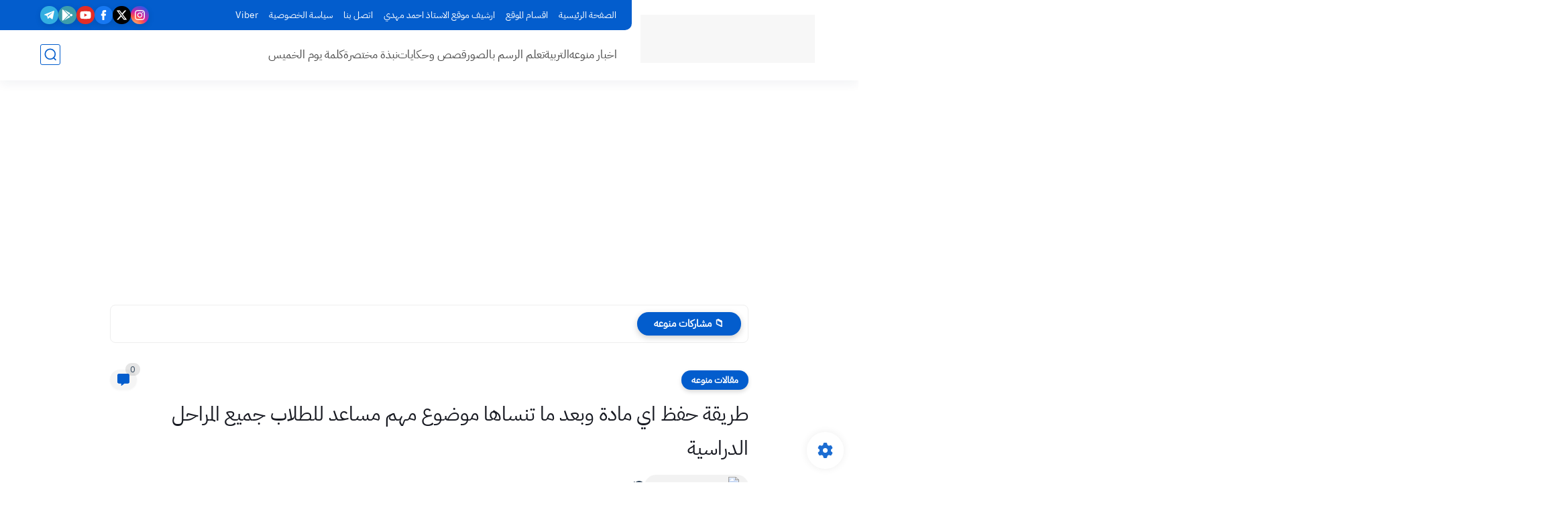

--- FILE ---
content_type: text/html; charset=utf-8
request_url: https://www.google.com/recaptcha/api2/aframe
body_size: 266
content:
<!DOCTYPE HTML><html><head><meta http-equiv="content-type" content="text/html; charset=UTF-8"></head><body><script nonce="ued8v3cFozcYXflLxbaZSQ">/** Anti-fraud and anti-abuse applications only. See google.com/recaptcha */ try{var clients={'sodar':'https://pagead2.googlesyndication.com/pagead/sodar?'};window.addEventListener("message",function(a){try{if(a.source===window.parent){var b=JSON.parse(a.data);var c=clients[b['id']];if(c){var d=document.createElement('img');d.src=c+b['params']+'&rc='+(localStorage.getItem("rc::a")?sessionStorage.getItem("rc::b"):"");window.document.body.appendChild(d);sessionStorage.setItem("rc::e",parseInt(sessionStorage.getItem("rc::e")||0)+1);localStorage.setItem("rc::h",'1768245747982');}}}catch(b){}});window.parent.postMessage("_grecaptcha_ready", "*");}catch(b){}</script></body></html>